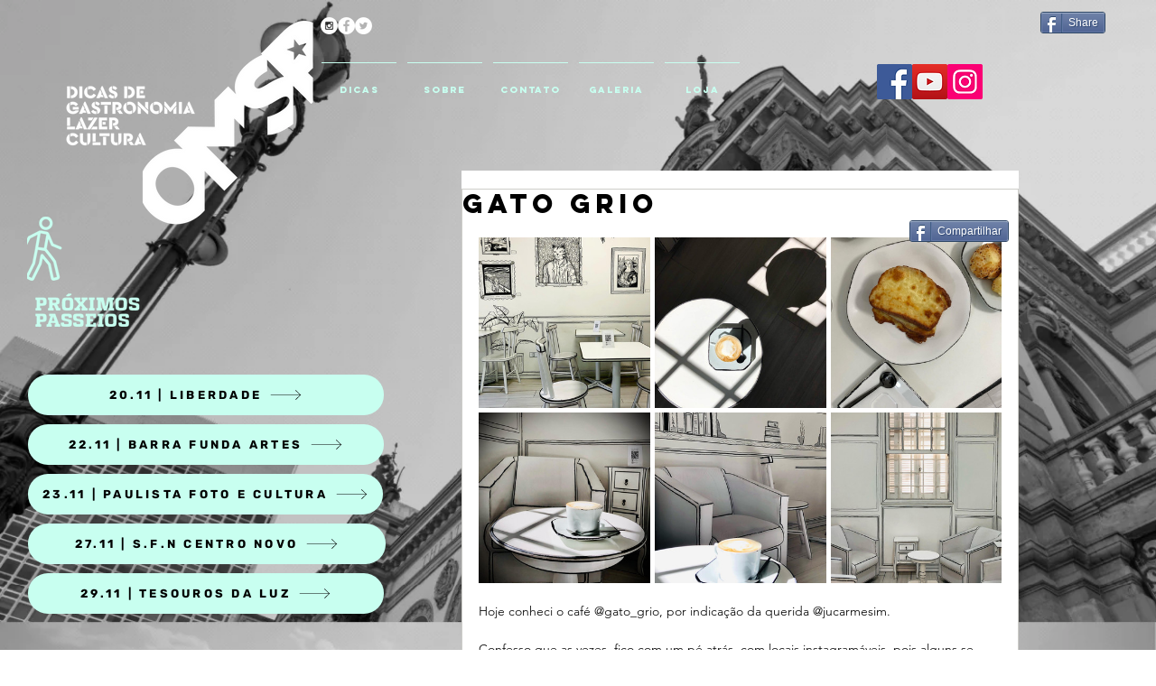

--- FILE ---
content_type: text/css; charset=utf-8
request_url: https://www.omelhordesampa.com/_serverless/pro-gallery-css-v4-server/layoutCss?ver=2&id=5ad43-not-scoped&items=3543_1440_1713%7C3576_1440_1703%7C3469_1440_1708%7C3634_1440_1703%7C3537_1440_1713%7C3627_1440_1713&container=263_579_651_720&options=gallerySizeType:px%7CenableInfiniteScroll:true%7CtitlePlacement:SHOW_ON_HOVER%7CgridStyle:1%7CimageMargin:5%7CgalleryLayout:2%7CisVertical:true%7CnumberOfImagesPerRow:3%7CcubeRatio:1%7CcubeType:fill%7CgalleryThumbnailsAlignment:none
body_size: -97
content:
#pro-gallery-5ad43-not-scoped [data-hook="item-container"][data-idx="0"].gallery-item-container{opacity: 1 !important;display: block !important;transition: opacity .2s ease !important;top: 0px !important;left: 0px !important;right: auto !important;height: 189px !important;width: 190px !important;} #pro-gallery-5ad43-not-scoped [data-hook="item-container"][data-idx="0"] .gallery-item-common-info-outer{height: 100% !important;} #pro-gallery-5ad43-not-scoped [data-hook="item-container"][data-idx="0"] .gallery-item-common-info{height: 100% !important;width: 100% !important;} #pro-gallery-5ad43-not-scoped [data-hook="item-container"][data-idx="0"] .gallery-item-wrapper{width: 190px !important;height: 189px !important;margin: 0 !important;} #pro-gallery-5ad43-not-scoped [data-hook="item-container"][data-idx="0"] .gallery-item-content{width: 190px !important;height: 189px !important;margin: 0px 0px !important;opacity: 1 !important;} #pro-gallery-5ad43-not-scoped [data-hook="item-container"][data-idx="0"] .gallery-item-hover{width: 190px !important;height: 189px !important;opacity: 1 !important;} #pro-gallery-5ad43-not-scoped [data-hook="item-container"][data-idx="0"] .item-hover-flex-container{width: 190px !important;height: 189px !important;margin: 0px 0px !important;opacity: 1 !important;} #pro-gallery-5ad43-not-scoped [data-hook="item-container"][data-idx="0"] .gallery-item-wrapper img{width: 100% !important;height: 100% !important;opacity: 1 !important;} #pro-gallery-5ad43-not-scoped [data-hook="item-container"][data-idx="1"].gallery-item-container{opacity: 1 !important;display: block !important;transition: opacity .2s ease !important;top: 0px !important;left: 195px !important;right: auto !important;height: 189px !important;width: 190px !important;} #pro-gallery-5ad43-not-scoped [data-hook="item-container"][data-idx="1"] .gallery-item-common-info-outer{height: 100% !important;} #pro-gallery-5ad43-not-scoped [data-hook="item-container"][data-idx="1"] .gallery-item-common-info{height: 100% !important;width: 100% !important;} #pro-gallery-5ad43-not-scoped [data-hook="item-container"][data-idx="1"] .gallery-item-wrapper{width: 190px !important;height: 189px !important;margin: 0 !important;} #pro-gallery-5ad43-not-scoped [data-hook="item-container"][data-idx="1"] .gallery-item-content{width: 190px !important;height: 189px !important;margin: 0px 0px !important;opacity: 1 !important;} #pro-gallery-5ad43-not-scoped [data-hook="item-container"][data-idx="1"] .gallery-item-hover{width: 190px !important;height: 189px !important;opacity: 1 !important;} #pro-gallery-5ad43-not-scoped [data-hook="item-container"][data-idx="1"] .item-hover-flex-container{width: 190px !important;height: 189px !important;margin: 0px 0px !important;opacity: 1 !important;} #pro-gallery-5ad43-not-scoped [data-hook="item-container"][data-idx="1"] .gallery-item-wrapper img{width: 100% !important;height: 100% !important;opacity: 1 !important;} #pro-gallery-5ad43-not-scoped [data-hook="item-container"][data-idx="2"].gallery-item-container{opacity: 1 !important;display: block !important;transition: opacity .2s ease !important;top: 0px !important;left: 390px !important;right: auto !important;height: 189px !important;width: 189px !important;} #pro-gallery-5ad43-not-scoped [data-hook="item-container"][data-idx="2"] .gallery-item-common-info-outer{height: 100% !important;} #pro-gallery-5ad43-not-scoped [data-hook="item-container"][data-idx="2"] .gallery-item-common-info{height: 100% !important;width: 100% !important;} #pro-gallery-5ad43-not-scoped [data-hook="item-container"][data-idx="2"] .gallery-item-wrapper{width: 189px !important;height: 189px !important;margin: 0 !important;} #pro-gallery-5ad43-not-scoped [data-hook="item-container"][data-idx="2"] .gallery-item-content{width: 189px !important;height: 189px !important;margin: 0px 0px !important;opacity: 1 !important;} #pro-gallery-5ad43-not-scoped [data-hook="item-container"][data-idx="2"] .gallery-item-hover{width: 189px !important;height: 189px !important;opacity: 1 !important;} #pro-gallery-5ad43-not-scoped [data-hook="item-container"][data-idx="2"] .item-hover-flex-container{width: 189px !important;height: 189px !important;margin: 0px 0px !important;opacity: 1 !important;} #pro-gallery-5ad43-not-scoped [data-hook="item-container"][data-idx="2"] .gallery-item-wrapper img{width: 100% !important;height: 100% !important;opacity: 1 !important;} #pro-gallery-5ad43-not-scoped [data-hook="item-container"][data-idx="3"].gallery-item-container{opacity: 1 !important;display: block !important;transition: opacity .2s ease !important;top: 194px !important;left: 0px !important;right: auto !important;height: 189px !important;width: 190px !important;} #pro-gallery-5ad43-not-scoped [data-hook="item-container"][data-idx="3"] .gallery-item-common-info-outer{height: 100% !important;} #pro-gallery-5ad43-not-scoped [data-hook="item-container"][data-idx="3"] .gallery-item-common-info{height: 100% !important;width: 100% !important;} #pro-gallery-5ad43-not-scoped [data-hook="item-container"][data-idx="3"] .gallery-item-wrapper{width: 190px !important;height: 189px !important;margin: 0 !important;} #pro-gallery-5ad43-not-scoped [data-hook="item-container"][data-idx="3"] .gallery-item-content{width: 190px !important;height: 189px !important;margin: 0px 0px !important;opacity: 1 !important;} #pro-gallery-5ad43-not-scoped [data-hook="item-container"][data-idx="3"] .gallery-item-hover{width: 190px !important;height: 189px !important;opacity: 1 !important;} #pro-gallery-5ad43-not-scoped [data-hook="item-container"][data-idx="3"] .item-hover-flex-container{width: 190px !important;height: 189px !important;margin: 0px 0px !important;opacity: 1 !important;} #pro-gallery-5ad43-not-scoped [data-hook="item-container"][data-idx="3"] .gallery-item-wrapper img{width: 100% !important;height: 100% !important;opacity: 1 !important;} #pro-gallery-5ad43-not-scoped [data-hook="item-container"][data-idx="4"].gallery-item-container{opacity: 1 !important;display: block !important;transition: opacity .2s ease !important;top: 194px !important;left: 195px !important;right: auto !important;height: 189px !important;width: 190px !important;} #pro-gallery-5ad43-not-scoped [data-hook="item-container"][data-idx="4"] .gallery-item-common-info-outer{height: 100% !important;} #pro-gallery-5ad43-not-scoped [data-hook="item-container"][data-idx="4"] .gallery-item-common-info{height: 100% !important;width: 100% !important;} #pro-gallery-5ad43-not-scoped [data-hook="item-container"][data-idx="4"] .gallery-item-wrapper{width: 190px !important;height: 189px !important;margin: 0 !important;} #pro-gallery-5ad43-not-scoped [data-hook="item-container"][data-idx="4"] .gallery-item-content{width: 190px !important;height: 189px !important;margin: 0px 0px !important;opacity: 1 !important;} #pro-gallery-5ad43-not-scoped [data-hook="item-container"][data-idx="4"] .gallery-item-hover{width: 190px !important;height: 189px !important;opacity: 1 !important;} #pro-gallery-5ad43-not-scoped [data-hook="item-container"][data-idx="4"] .item-hover-flex-container{width: 190px !important;height: 189px !important;margin: 0px 0px !important;opacity: 1 !important;} #pro-gallery-5ad43-not-scoped [data-hook="item-container"][data-idx="4"] .gallery-item-wrapper img{width: 100% !important;height: 100% !important;opacity: 1 !important;} #pro-gallery-5ad43-not-scoped [data-hook="item-container"][data-idx="5"].gallery-item-container{opacity: 1 !important;display: block !important;transition: opacity .2s ease !important;top: 194px !important;left: 390px !important;right: auto !important;height: 189px !important;width: 189px !important;} #pro-gallery-5ad43-not-scoped [data-hook="item-container"][data-idx="5"] .gallery-item-common-info-outer{height: 100% !important;} #pro-gallery-5ad43-not-scoped [data-hook="item-container"][data-idx="5"] .gallery-item-common-info{height: 100% !important;width: 100% !important;} #pro-gallery-5ad43-not-scoped [data-hook="item-container"][data-idx="5"] .gallery-item-wrapper{width: 189px !important;height: 189px !important;margin: 0 !important;} #pro-gallery-5ad43-not-scoped [data-hook="item-container"][data-idx="5"] .gallery-item-content{width: 189px !important;height: 189px !important;margin: 0px 0px !important;opacity: 1 !important;} #pro-gallery-5ad43-not-scoped [data-hook="item-container"][data-idx="5"] .gallery-item-hover{width: 189px !important;height: 189px !important;opacity: 1 !important;} #pro-gallery-5ad43-not-scoped [data-hook="item-container"][data-idx="5"] .item-hover-flex-container{width: 189px !important;height: 189px !important;margin: 0px 0px !important;opacity: 1 !important;} #pro-gallery-5ad43-not-scoped [data-hook="item-container"][data-idx="5"] .gallery-item-wrapper img{width: 100% !important;height: 100% !important;opacity: 1 !important;} #pro-gallery-5ad43-not-scoped .pro-gallery-prerender{height:383px !important;}#pro-gallery-5ad43-not-scoped {height:383px !important; width:579px !important;}#pro-gallery-5ad43-not-scoped .pro-gallery-margin-container {height:383px !important;}#pro-gallery-5ad43-not-scoped .pro-gallery {height:383px !important; width:579px !important;}#pro-gallery-5ad43-not-scoped .pro-gallery-parent-container {height:383px !important; width:584px !important;}